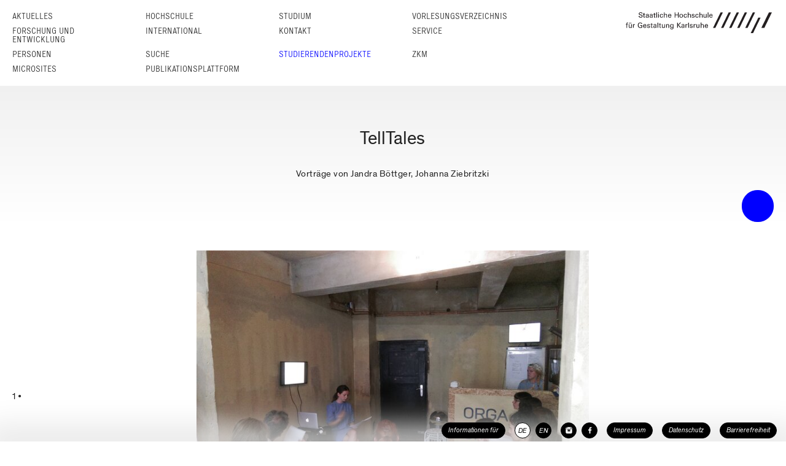

--- FILE ---
content_type: text/html; charset=utf-8
request_url: https://hfg-karlsruhe.de/studierenden-projekte/20162017/kw/telltales/
body_size: 6355
content:
<!doctype html>
<html lang="de" data-ng-app="hfg" data-ng-jq data-ng-strict-di>
	<head>
		<meta name="google-site-verification" content="PneYaQ50C6MDLCiQyGmr3Z2ALAOcBnk09P6NeO8M-Qw">
	<meta charset="utf-8">
	<meta name="format-detection" content="telephone=no">
	<meta name="viewport" content="width=device-width, initial-scale=1.0, minimum-scale=1.0, maximum-scale=1.0, user-scalable=no">

	<meta name="twitter:card" content="summary_large_image">
	<meta name="twitter:title" content="TellTales">
	<meta name="twitter:image" content="https://hfg-karlsruhe.de/studierenden-projekte/20162017/kw/telltales/jandra-boettger-bringt-mit-ihren-uberlegungen-zur-wissenschaftlichkeit-die-kopfe-zum-rauchen_johanna-ziebritzki.jpeg"><meta property="og:url" content="https://www.hfg-karlsruhe.de//studierenden-projekte/20162017/kw/telltales/">
	<meta property="og:type" content="article">
	<meta property="og:title" content="TellTales">
	<meta property="og:image" content="https://hfg-karlsruhe.de/studierenden-projekte/20162017/kw/telltales/jandra-boettger-bringt-mit-ihren-uberlegungen-zur-wissenschaftlichkeit-die-kopfe-zum-rauchen_johanna-ziebritzki.jpeg"><link rel="stylesheet" href="/dist/style.css">
	<link rel="stylesheet" href="/dist/style-fixes.css">
	
        <link rel="shortcut icon"                     href="/dist/favicon.ico">
	<link rel="apple-touch-icon"                  href="/dist/apple-touch-icon-57x57.png">
	<link rel="apple-touch-icon" sizes="72x72"    href="/dist/apple-touch-icon-72x72.png">
	<link rel="apple-touch-icon" sizes="114x114"  href="/dist/apple-touch-icon-114x114.png">
	<link rel="apple-touch-icon" sizes="144x144"  href="/dist/apple-touch-icon-144x144.png">
	<link rel="apple-touch-icon" sizes="152x152"  href="/dist/touch-icon-ipad.png">
	<link rel="apple-touch-icon" sizes="167x167"  href="/dist/touch-icon-ipad-retina.png">
	<link rel="apple-touch-icon" sizes="180x180"  href="/dist/touch-icon-iphone-retina.png">

	<script type="text/javascript" src="/dist/vendor.bundle.js"></script>
	<script type="text/javascript" src="/dist/app.bundle.js"></script>

	<link rel="stylesheet" href="https://cdn.hfg-karlsruhe.de//dot/hfgot.css">
	<script type="text/javascript" src="https://cdn.hfg-karlsruhe.de//dot/hfgotio.js"></script>

	<script type="text/javascript" src="/dist/moment-with-locales.js"></script>
	<script type="text/javascript" src="/dist/flickity.pkgd.min.js"></script>
	<script type="text/javascript" src="/dist/main.js"></script>

	<style>
		.cell-text {
			background: black;
		}
	</style>
	


	<base href="/studierenden-projekte/20162017/kw/telltales/">


	
	<title>
	TellTales – Vorträge von Jandra Böttger, Johanna Ziebritzki
 | HfG Karlsruhe</title>


	<script>
	  var _paq = window._paq = window._paq || [];
	  _paq.push(["disableCookies"]);
	  _paq.push(['trackPageView']);
	  _paq.push(['enableLinkTracking']);
	  (function() {
	    var u="https://analytics.hfg-karlsruhe.de/";
	    _paq.push(['setTrackerUrl', u+'matomo.php']);
	    _paq.push(['setSiteId', '1']);
	    var d=document, g=d.createElement('script'), s=d.getElementsByTagName('script')[0];
	    g.async=true; g.src=u+'matomo.js'; s.parentNode.insertBefore(g,s);
	  })();
	</script>
	<script>
	//AL: hide blue dot after 1s
	setTimeout(() => { const elem = document.getElementById("hfg-punkt-huelle"); elem.style.visibility = "hidden"; },5000); 
	</script>


	</head>
	<body id="container" class="container" >
		
	
	
	
	
	<nav id="nav-main" class="navbar menu nav-main" aria-label="Haupt" data-ng-controller="MainMenuController" data-hfg-main-menu-container>


		<div class='unfold-container'>
			<div class="row level-0-and-logo-container">
				<ul class="columns level level-0">
								<li class="slot aktuelles">
									<a href="/aktuelles/">Aktuelles</a>
								</li>
								<li class="slot ">
									<a href="/hochschule/">Hochschule</a>
								</li>
								<li class="slot ">
									<a href="/studium/">Studium</a>
								</li>
								<li class="slot ">
									<a href="/vorlesungsverzeichnis/">Vorlesungs&shy;verzeichnis</a>
								</li>
								<li class="slot ">
									<a href="/forschung-und-entwicklung/">Forschung und Entwicklung</a>
								</li>
								<li class="slot ">
									<a href="/international/">International</a>
								</li>
								<li class="slot ">
									<a href="/kontakt/">Kontakt</a>
								</li>
								<li class="slot ">
									<a href="/service/">Service</a>
								</li>
								<li class="slot ">
									<a href="/personen/">Personen</a>
								</li>
								<li class="slot ">
									<a href="/suche/">Suche</a>
								</li>
							<li class="slot active ">
									<a href="/studierenden-projekte/">Studierendenprojekte</a>
								</li>
								<li class="slot ">
									<a href="https://zkm.de/de">ZKM</a>
								</li>
								<li class="slot ">
									<a href="/mikro-sites/">Microsites</a>
								</li>
								<li class="slot ">
									<a href="/publikationsplattform/">Publikationsplattform</a>
								</li></ul>
				<div class="columns logo-container" hfg-logo>
					<label for='logo-ctrl' class="logo long de">&nbsp;</label>
					<input id='logo-ctrl' type='checkbox' style='display: none;' class='logo-ctrl' />
					<div class="logo-page-container">
	
	<div class='logo-page'>
		<div class="text">Die Hochschule für Gestaltung Karlsruhe wurde am 15. April 1992 als Reformhochschule eröffnet. Sie wurde gemeinsam mit dem ZKM | Zentrum für Kunst und Medien in Karlsruhe während der Jahre 1989 bis 1992 von Heinrich Klotz gegründet. Diese Verbindung von Lehr-, Forschungs- und Ausstellungsinstitutionen
entspricht der selbst gestellten künstlerischen und pädagogischen Aufgabe, die traditionellen Künste auf die Medientechnologie und die elektronischen Herstellungsverfahren zu beziehen.</div>
		<div class='images-container'>
			<a href='/' class='image-container goto'>
				<div class='image left'>
					<i class="fhfg fhfg-logo-hfg-notext"></i>
				</div>
			</a>
			<a href='https://zkm.de' class='image-container goto'>
				<div class='image right'>
					<i class="fhfg fhfg-logo-zkm-notext"></i>
				</div>
			</a>
		</div>
	</div>
</div>
				</div>
			</div>
		</div>
	</nav>

	
	<nav id="nav-main-touch" class="navslide menu nav-main-touch" data-hfg-main-menu-touch>
		<div class="row bread-crumb-and-logo-container" data-hfg-bread-crumb></div>
	</nav>

	<header>
		
	</header>

	<main id='main'>
		
	
		
	
		<hgroup class="headline-container">
			
			<ul class='vertical-container'>
				
				<li class='slot'><h1 class="headline title level-0">TellTales</h1></li>
				
				
				<li class='slot'><p class="headline introduction">Vorträge von Jandra Böttger, Johanna Ziebritzki</p></li>
			</ul>
		</hgroup>
	

	

	<article class="page" >
		

		
			
				<section class="block block-gallery">
					

<div class="gallery-4d612d5923244e98bc4bebbbfa976c2f one-by-one" data-ng-controller="GalleryController" data-ng-init="init('4d612d5923244e98bc4bebbbfa976c2f')">
	
		<style type="text/css" scoped>
				.ii4d612d5923244e98bc4bebbbfa976c2f0:not(:checked) ~ .bi4d612d5923244e98bc4bebbbfa976c2f0 {display: none;}
				.ii4d612d5923244e98bc4bebbbfa976c2f0:checked ~ .gallery-ctrl .iil4d612d5923244e98bc4bebbbfa976c2f0:after {visibility: visible;}
		</style>


		
			<input type="radio" name="4d612d5923244e98bc4bebbbfa976c2f" id="ii4d612d5923244e98bc4bebbbfa976c2f0" class="image-indicator image-indicator-0 ii4d612d5923244e98bc4bebbbfa976c2f0" value="0" checked data-ng-model="image" data-ng-value="0" />
		
		<div class="gallery-ctrl">
			
				<label for="ii4d612d5923244e98bc4bebbbfa976c2f0" class="image-indicator-label iil4d612d5923244e98bc4bebbbfa976c2f0">1</label>
			
		</div>
	

	
		
		<section class="block block-image block-image-0 bi4d612d5923244e98bc4bebbbfa976c2f0">
			


	<figure>
		<div class="image-container landscape">
			<img alt="aspect-ratio 10x9" src="/dist/aspect-ratio_10x9.jpg" class="aspect-ratio" />
			
			
				<img alt="" src="/studierenden-projekte/20162017/kw/telltales/jandra-boettger-bringt-mit-ihren-uberlegungen-zur-wissenschaftlichkeit-die-kopfe-zum-rauchen_johanna-ziebritzki@689x620.jpeg" class="image" />
			
		</div>
		<figcaption>
			<p class="level-0"></p>
			
		</figcaption>
	</figure>


		</section>
	
</div>

				</section>
			
				<section class="block block-text">
					
	

	<div class="text default">
		<p>„TellTales“ war ein zweiwöchiges Kunst- und Kulturfestival, das im Juli 2017 in Mainz von dem Kollektiv OrgaOrga veranstaltet wurde. Die Beiträge waren, wie der Titel vermuten lässt, ein bunter Blumenstrauß an Blickwinkeln auf Geschichte und Geschichtsschreibung. Jandra Böttger und Johanna Ziebritzki, zwei Kunstwissenschaftlerinnen der HfG Karlsruhe, hielten während des Festivals Vorträge.</p>
<p>Jandra Böttger widmete sich in ihrem Vortrag der Wissenschaftstheoretikerin Elisabeth Ströker. Diese zeigt anhand der Modellierung natürlicher Erscheinungen durch mathematische Formeln auf, wie Naturwissenschaften auf unterschiedliche Realitätsbegriffe zurückgreifen. Die Verbandelungen zwischen Theorie und Fiktion sind dabei so viel- und wechselseitig, dass Ströker ein stärkeres Fiktionsbewusstsein in den Naturwissenschaften einfordert – Ein Verweis auf die Kontingenz wissenschaftlicher Erkenntnis in der Vergangenheit, aber auch Erinnerung an den Spielraum zwischen Wirklichem und Möglichem in der Gegenwart. Ströker ermutigt, außerhalb gewohnter Strukturen zu denken und bekennt sich zur Fiktion als wichtigem Bestandteil einer Theorie. Indem das Erfundene nicht mehr länger zum Gegenteil einer geordneten, rationalen Welt stilisiert wird, lässt sich das Verhältnis von Theorie und Fiktion neu denken.</p>
<p>Eine Sängerin mit einem Lied gegen Schönheitsoperationen, eine Nackttänzerin, eine Herausgeberin, die bordellierten Mädchen aus Baden eine Stimme gibt, und eine Professorin für indische Kunst in Kalkutta – was vereint diese Frauen? Sie alle haben in den 1920er Jahren auf den Bühnen der Theater und Cabarets, in Verlagen und an Universitäten ihren Raum erstritten und ihre Stimme entwickelt. Mit den Büchern, Bildern und Liedern dieser Künstlerinnen und Theoretikerinnen erzählte Johanna Ziebritzki die Geschichten von Grenzgängerinnen zwischen Disziplinen und Wertvorstellungen. Für den Vortrag in Mainz arbeitete Zibritzski die Rechercheergebnisse aus, die sie in der von Rebecca Stephany organisierten Reihe „Intensive Care“ am 12. Juni 2017 an der Staatlichen Hochschule für Gestaltung Karlsruhe vorgestellt hatte.</p>

	</div>


				</section>
			
				<section class="block block-text">
					
	

	<div class="text one-column">
		
	</div>


				</section>
			
		

		
	</article>

	

	</main>
	<footer>
		<hr class="nav-footer-shadow-dropper">
		<nav class="nav navbar-nav menu nav-footer" aria-label="Schnell" data-ng-controller="NavigationFooterController" data-ng-init="init()">
			<ul class="nav-element-container">
				<input type="checkbox" name="information-for" id="information-for" class="information-for" style="display: none;" data-ng-model="information_for_visible" data-ng-value="false">
				<li class='data-bit information-for-ctrl'>
					<label for="information-for" ng class="footer-button label" role="button" tabIndex="0" >Informationen für</label>
					<ul class="information-for-container">
						
							<li>
								<a href='/hochschule/informationen-fuer-hochschulangehoerige/' class="footer-button label">Hochschulangehörige</a>
							</li>
						
							<li>
								<a href='/international/' class="footer-button label">Internationale Studienbewerber/Innen</a>
							</li>
						
							<li>
								<a href='/hochschule/presse-oeffentlichkeitsarbeit/' class="footer-button label">Presse</a>
							</li>
						
							<li>
								<a href='/aktuelles/offene-stellen/' class="footer-button label">Stellenbewerber/Innen</a>
							</li>
						
							<li>
								<a href='/studium/' class="footer-button label">Studienbewerber/Innen</a>
							</li>
						
					</ul>
				</li>

				<li class='lang-container'>
					<a rel='alternate' href='/studierenden-projekte/20162017/kw/telltales/' hreflang='de' lang='de' class='lang footer-button footer-button-round active'><span>DE</span></a>
					<a rel='alternate' href='/en/studierenden-projekte/20162017/kw/telltales/' hreflang='en' lang='en' class='lang footer-button footer-button-round'><span>EN</span></a>
				</li>
				<li class='social-media'>
					<ul>
						<li class='data-bit'>
							<a href='https://www.instagram.com/hfg_ka/' class="footer-button footer-button-round" aria-label="HfG Karlsruhe auf Instagram"><i class="fhfg fhfg-instagram"></i></a>
						</li>
						<li class='data-bit'>
							<a href='https://www.facebook.com/hfg.karlsruhe' class="footer-button footer-button-round" aria-label="HfG Karlsruhe auf Facebook"><i class="fhfg fhfg-facebook"></i></a>
						</li>
					</ul>
				</li>
				<li class="nav-element-imprint" style="margin-left:9px">
					<a class="footer-button label" href="/impressum/">Impressum</a>
				</li>
				<li class="nav-element-privacy" style="margin-left:15px">
					<a class="footer-button label" href="/datenschutz/">Datenschutz</a>
				</li>
				<li class="nav-element-privacy" style="margin-left:15px">
					<a class="footer-button label" href="/barrierefreiheit/">Barrierefreiheit</a>
				</li>
			</ul>
		</nav>
	</footer>

	<aside class="slidebar" off-canvas="navslide right overlay" data-hfg-slidebar>
		<div class="row bread-crumb-and-logo-container" data-hfg-bread-crumb></div>
		<div class='touch-menu-container' data-hfg-slidebar-menu-container></div>
		<div style='display: none;'>{"/aktuelles/": {"style": "aktuelles", "label": "Aktuelles", "children": {"container_attrs": "data-ng-cloak data-hfg-news-filter", "style": "blackout", "/aktuelles/": {"style": "aktuelles", "label": "Alles"}, "/aktuelles/ausstellung": {"style": "ausstellung", "label": "Ausstellung"}, "/aktuelles/projekt": {"style": "projekt", "label": "Projekt"}, "/aktuelles/veranstaltung": {"style": "veranstaltung", "label": "Veranstaltung"}, "/aktuelles/kooperation": {"style": "kooperation", "label": "Kooperation"}, "/aktuelles/meldung": {"style": "meldung", "label": "Meldung"}, "/aktuelles/offene-stellen": {"style": "offene-stellen", "label": "Offene Stellen"}, "/aktuelles/aktuelle-publikationen": {"style": "aktuelle-publikationen", "label": "Aktuelle Publikationen"}}}, "/hochschule/": {"label": "Hochschule", "children": {"/hochschule/mission/": {"label": "Mission Statement", "hidden": "true"}, "/hochschule/geschichte/": {"label": "Geschichte"}, "/hochschule/lehre/": {"label": "Lehre"}, "/hochschule/organe-und-gremien/": {"label": "Organe und Gremien", "children": {"/hochschule/organe-und-gremien/rektorat/": {"label": "Rektorat"}, "/hochschule/organe-und-gremien/senat/": {"label": "Senat"}, "/hochschule/organe-und-gremien/hochschulrat/": {"label": "Hochschulrat"}, "/hochschule/organe-und-gremien/gleichstellungsbeauftragte/": {"label": "Gleichstellungs&shy;beauftragte"}, "/hochschule/organe-und-gremien/behindertenbeauftragter/": {"label": "Behinderten&shy;beauftragte/r"}, "/hochschule/organe-und-gremien/personalrat/": {"label": "Personalrat"}, "/hochschule/organe-und-gremien/asta/": {"label": "AStA"}, "/hochschule/organe-und-gremien/fachgruppensprecherinnen/": {"label": "Fachgruppen&shy;sprecherInnen"}}}, "/hochschule/verwaltung/": {"label": "Verwaltung"}, "/hochschule/bekanntmachungen-des-rektorats/": {"label": "Bekannt&shy;machungen des Rektorats"}, "/hochschule/kooperationen/": {"label": "Kooperationen"}, "/hochschule/zentrale-einrichtungen/": {"label": "Zentrale Einrichtungen", "children": {"/hochschule/zentrale-einrichtungen/bibliothek": {"label": "Bibliothek"}, "/hochschule/zentrale-einrichtungen/studios-und-werkstaetten": {"label": "Studios und Werkst\u00e4tten"}, "/hochschule/zentrale-einrichtungen/ausleihe": {"label": "Ausleihe"}}}, "/hochschule/foerdergesellschaft/": {"label": "F\u00f6rder&shy;gesellschaft"}, "/hochschule/presse-oeffentlichkeitsarbeit/": {"label": "Presse / \u00d6ffentlichkeits&shy;arbeit"}, "/hochschule/publikationen/": {"label": "Publikationen", "children": {"/hochschule/publikationen/jahresberichte/": {"label": "Jahresberichte"}, "/hochschule/publikationen/informationsbroschueren/": {"label": "Informations&shy;brosch\u00fcren"}, "/hochschule/publikationen/munitionsfabrik/": {"label": "Munitionsfabrik"}, "/hochschule/publikationen/edition-76135/": {"label": "Edition 76135"}, "/hochschule/publikationen/neue-folge/": {"label": "Neue Folge"}, "/hochschule/publikationen/reihe-hfg-forschung/": {"label": "Reihe HfG Forschung"}, "/hochschule/publikationen/massnahme/": {"label": "Ma\u00dfnahme"}, "/hochschule/publikationen/schriftenreihe-der-hfg-bei-cantz/": {"label": "Reihe bei cantz"}, "/hochschule/publikationen/weitere-publikationen/": {"label": "Weitere Publikationen"}}}, "/hochschule/downloads/": {"label": "Downloads"}, "/hochschule/informationen-fuer-hochschulangehoerige/": {"label": "Informationen f\u00fcr Hochschul&shy;angeh\u00f6rige"}, "/hochschule/stellen/": {"label": "Offene Stellen"}}}, "/studium/": {"label": "Studium", "children": {"/studium/fachgruppen-und-studiengange/": {"label": "Fachgruppen und Studien&shy;g\u00e4nge", "children": {"/studium/fachgruppen-und-studiengange/ausstellungsdesign-und-szenografie/": {"label": "Ausstellungs&shy;design und Szenografie"}, "/studium/fachgruppen-und-studiengange/kommunikationsdesign/": {"label": "Kommunikations&shy;design"}, "/studium/fachgruppen-und-studiengange/produktdesign/": {"label": "Produkt&shy;design"}, "/studium/fachgruppen-und-studiengange/kunstwissenschaft-und-medienphilosophie/": {"label": "Kunst&shy;wissen&shy;schaft und Medien&shy;philosophie"}, "/studium/fachgruppen-und-studiengange/medienkunst/": {"label": "Medienkunst"}}}, "/studium/studieninteressierte/": {"label": "Studieninteressierte"}, "/studium/bewerbung/": {"label": "Bewerbung", "children": {"/studium/bewerbung/studienberatung-und-mappenberatung/": {"label": "Studienberatung und Mappen&shy;beratung"}, "/studium/bewerbung/bewerbungsverfahren/": {"label": "Bewerbungs&shy;verfahren"}, "/studium/bewerbung/zulassung-und-eignungspruefung/": {"label": "Zulassung und Eignungs&shy;pr\u00fcfung"}, "/studium/bewerbung/immatrikulation/": {"label": "Immatrikulation"}, "/studium/bewerbung/gasthoererinnen/": {"label": "Gasth\u00f6rer/innen", "children": {"/studium/bewerbung/gasthoererinnen/gasthoererinnen/": {"label": "Gasth\u00f6rer/innen"}, "/studium/bewerbung/gasthoererinnen/hoererinnen-vom-kit/": {"label": "H\u00f6rer/innen vom KIT"}}}, "/studium/bewerbung/informationen-fuer-internationale-bewerberinnen/": {"label": "Informationen f\u00fcr internationale Bewerber/innen"}}}, "/studium/preise-und-stipendien/": {"label": "Preise und Stipendien"}, "/studium/wohnen-und-leben-in-karlsruhe/": {"label": "Wohnen und Leben in Karlsruhe"}, "/studium/downloads/": {"label": "Downloads"}, "/studium/kontakt/": {"label": "Kontakt"}}}, "/vorlesungsverzeichnis/": {"label": "Vorlesungs&shy;verzeichnis"}, "/forschung-und-entwicklung/": {"label": "Forschung und Entwicklung", "children": {"/forschung-und-entwicklung/forschungsfoerderung/": {"label": "Forschungsf\u00f6rderung"}, "/forschung-und-entwicklung/forschungsprojekte/": {"label": "Forschungsprojekte"}, "/forschung-und-entwicklung/promovieren/": {"label": "Promovieren"}, "/forschung-und-entwicklung/promotionsprojekte/": {"label": "Promotions&shy;projekte"}, "/forschung-und-entwicklung/open-drafts/": {"label": "Open Drafts"}, "/forschung-und-entwicklung/orc/": {"label": "Open Resource Center", "children": {"/forschung-und-entwicklung/orc/auda/": {"label": "AuDA"}}}, "/forschung-und-entwicklung/symposium/": {"label": "Symposium"}}}, "/international/": {"label": "International", "children": {"/international/incomings": {"label": "Incomings", "children": {"/international/incomings/informationen-fuer-internationale-bewerberinnen/": {"label": "Informationen f\u00fcr inter&shy;nationale Bewerber/innen"}, "/international/incomings/erasmus/": {"label": "Austausch&shy;studierende (Erasmus+/Overseas)"}, "/international/incomings/praktische-informationen-fuer-internationale-studierende/": {"label": "Praktische Informationen f\u00fcr inter&shy;nationale Studierende"}, "/international/incomings/freemover/": {"label": "Freemover"}}}, "/international/outgoings/": {"label": "Outgoings", "children": {"/international/outgoings/wege-ins-ausland/": {"label": "Wege ins Ausland"}, "/international/outgoings/foerdermoeglichkeiten/": {"label": "F\u00f6rder&shy;m\u00f6glichkeiten", "children": {"/international/outgoings/foerdermoeglichkeiten/erasmus/": {"label": "Erasmus+"}, "/international/outgoings/foerdermoeglichkeiten/promos/": {"label": "PROMOS"}, "/international/outgoings/foerdermoeglichkeiten/baden-wuerttemberg-stipendium/": {"label": "Baden-W\u00fcrttemberg-Stipendium"}, "/international/outgoings/foerdermoeglichkeiten/freemover/": {"label": "Freemover"}}}, "/international/outgoings/partnerhochschulen/": {"label": "Partner&shy;hoch&shy;schulen", "children": {"/international/outgoings/partnerhochschulen/erasmus-partnerhochschulen/": {"label": "Erasmus-Partner&shy;hoch&shy;schulen"}, "/international/outgoings/partnerhochschulen/internationale-austauschprogramme/": {"label": "Inter&shy;nationale Austausch&shy;programme"}}}}}, "/international/dokumente/": {"label": "Dokumente"}, "/international/strategie/": {"label": "Strategie"}}}, "/kontakt/": {"label": "Kontakt"}, "/service/": {"label": "Service", "children": {"/service/allgemeines/": {"label": "Allgemeines"}, "/service/health-and-safety/": {"label": "Health and Safety"}, "/service/studieninteressierte/": {"label": "Studieninteressierte"}, "/service/studierende/": {"label": "Studierende"}, "/service/beschaeftigte/": {"label": "Besch\u00e4ftigte"}, "/service/partner-und-alumni/": {"label": "Partner und Alumni"}}}, "/personen/": {"label": "Personen"}, "/suche/": {"label": "Suche"}, "/studierenden-projekte/": {"label": "Studierendenprojekte"}, "https://zkm.de/de": {"label": "ZKM"}, "/mikro-sites/": {"label": "Microsites"}, "/publikationsplattform/": {"label": "Publikationsplattform"}}</div>
	</aside>


	</body>
</html>

